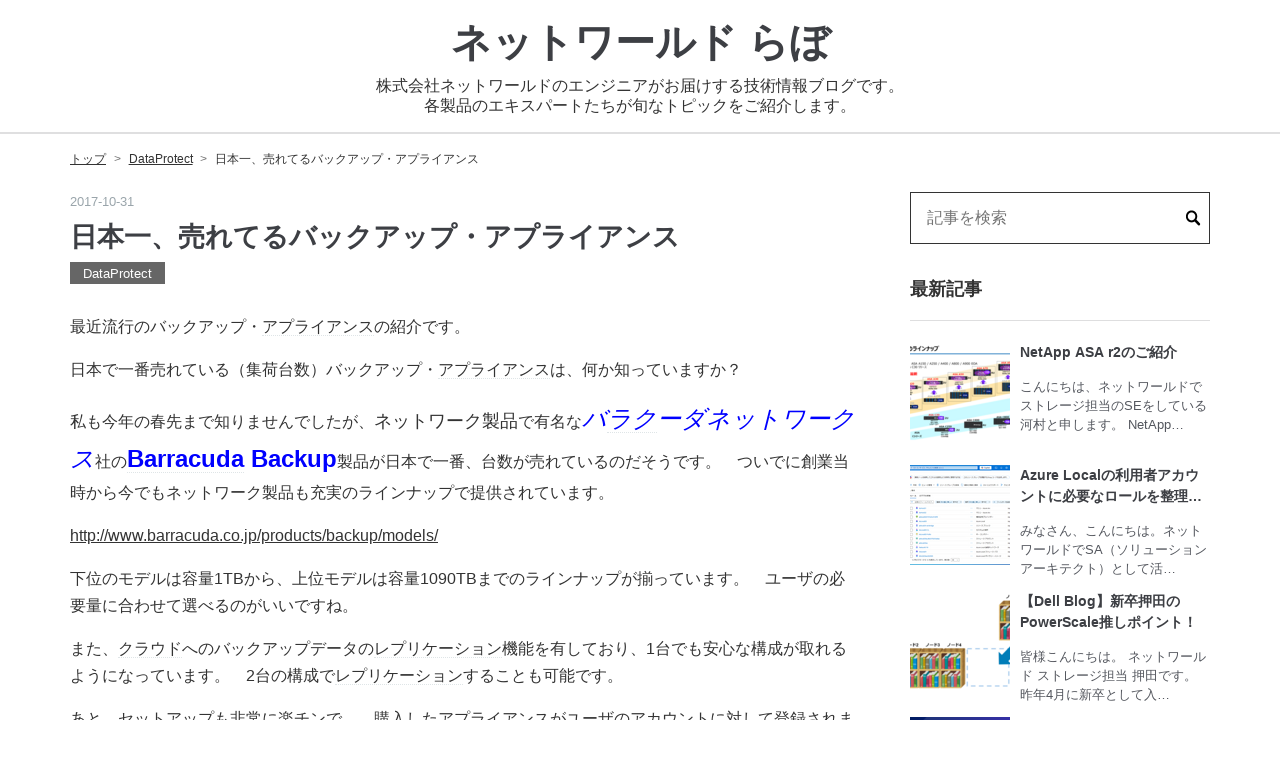

--- FILE ---
content_type: text/html; charset=utf-8
request_url: https://blogs.networld.co.jp/entry/post-1522
body_size: 15283
content:
<!DOCTYPE html><html lang="ja" data-admin-domain="//blog.hatena.ne.jp" data-admin-origin="https://blog.hatena.ne.jp" data-author="networld-blog" data-avail-langs="ja en" data-blog="networld-blog.hatenablog.com" data-blog-host="networld-blog.hatenablog.com" data-blog-is-public="1" data-blog-name="ネットワールド らぼ" data-blog-owner="networld-blog" data-blog-show-ads="" data-blog-show-sleeping-ads="" data-blog-uri="https://blogs.networld.co.jp/" data-blog-uuid="26006613546861600" data-blogs-uri-base="https://blogs.networld.co.jp" data-brand="hr_plan" data-data-layer="{&quot;hatenablog&quot;:{&quot;admin&quot;:{},&quot;analytics&quot;:{&quot;brand_property_id&quot;:&quot;UA-69076420-1&quot;,&quot;measurement_id&quot;:&quot;G-8QL40P36ZP&quot;,&quot;non_sampling_property_id&quot;:&quot;&quot;,&quot;property_id&quot;:&quot;UA-47898493-2&quot;,&quot;separated_property_id&quot;:&quot;UA-29716941-23&quot;},&quot;blog&quot;:{&quot;blog_id&quot;:&quot;26006613546861600&quot;,&quot;content_seems_japanese&quot;:&quot;true&quot;,&quot;disable_ads&quot;:&quot;brand&quot;,&quot;enable_ads&quot;:&quot;false&quot;,&quot;enable_keyword_link&quot;:&quot;false&quot;,&quot;entry_show_footer_related_entries&quot;:&quot;false&quot;,&quot;force_pc_view&quot;:&quot;true&quot;,&quot;is_public&quot;:&quot;true&quot;,&quot;is_responsive_view&quot;:&quot;true&quot;,&quot;is_sleeping&quot;:&quot;false&quot;,&quot;lang&quot;:&quot;ja&quot;,&quot;name&quot;:&quot;\u30cd\u30c3\u30c8\u30ef\u30fc\u30eb\u30c9 \u3089\u307c&quot;,&quot;owner_name&quot;:&quot;networld-blog&quot;,&quot;uri&quot;:&quot;https://blogs.networld.co.jp/&quot;},&quot;brand&quot;:&quot;hr_plan&quot;,&quot;page_id&quot;:&quot;entry&quot;,&quot;permalink_entry&quot;:{&quot;author_name&quot;:&quot;networld-blog&quot;,&quot;categories&quot;:&quot;DataProtect&quot;,&quot;character_count&quot;:1471,&quot;date&quot;:&quot;2017-10-31&quot;,&quot;entry_id&quot;:&quot;26006613617272298&quot;,&quot;first_category&quot;:&quot;DataProtect&quot;,&quot;hour&quot;:&quot;20&quot;,&quot;title&quot;:&quot;\u65e5\u672c\u4e00\u3001\u58f2\u308c\u3066\u308b\u30d0\u30c3\u30af\u30a2\u30c3\u30d7\u30fb\u30a2\u30d7\u30e9\u30a4\u30a2\u30f3\u30b9&quot;,&quot;uri&quot;:&quot;https://blogs.networld.co.jp/entry/post-1522&quot;},&quot;pro&quot;:&quot;pro&quot;,&quot;router_type&quot;:&quot;blogs&quot;}}" data-device="pc" data-dont-recommend-pro="false" data-global-domain="https://hatena.blog" data-globalheader-color="b" data-globalheader-type="pc" data-has-touch-view="1" data-help-url="https://help.hatenablog.com" data-hide-header="1" data-no-suggest-touch-view="1" data-page="entry" data-parts-domain="https://hatenablog-parts.com" data-plus-available="1" data-pro="true" data-router-type="blogs" data-sentry-dsn="https://03a33e4781a24cf2885099fed222b56d@sentry.io/1195218" data-sentry-environment="production" data-sentry-sample-rate="0.1" data-static-domain="https://cdn.blog.st-hatena.com" data-version="ce040fcbad0d42a5e1cae88990dad0" data-initial-state="{}"><head prefix="og: http://ogp.me/ns# fb: http://ogp.me/ns/fb# article: http://ogp.me/ns/article#">

  
    
  

  
  <meta name="viewport" content="width=device-width, initial-scale=1.0">


  


  

  <meta name="robots" content="max-image-preview:large">


  <meta charset="utf-8">
  <meta http-equiv="X-UA-Compatible" content="IE=7; IE=9; IE=10; IE=11">
  <title>日本一、売れてるバックアップ・アプライアンス - ネットワールド らぼ</title>

  
  <link rel="canonical" href="https://blogs.networld.co.jp/entry/post-1522">



  

<meta itemprop="name" content="日本一、売れてるバックアップ・アプライアンス - ネットワールド らぼ">

  <meta itemprop="image" content="https://cdn.image.st-hatena.com/image/scale/2c25cdaee0075504f21a23b434037d14b0f9d076/backend=imagemagick;version=1;width=1300/https%3A%2F%2Fcdn-ak.f.st-hatena.com%2Fimages%2Ffotolife%2Fn%2Fnetworld-blog%2F20200820%2F20200820203117.png">


  <meta property="og:title" content="日本一、売れてるバックアップ・アプライアンス - ネットワールド らぼ">
<meta property="og:type" content="article">
  <meta property="og:url" content="https://blogs.networld.co.jp/entry/post-1522">

  <meta property="og:image" content="https://cdn.image.st-hatena.com/image/scale/2c25cdaee0075504f21a23b434037d14b0f9d076/backend=imagemagick;version=1;width=1300/https%3A%2F%2Fcdn-ak.f.st-hatena.com%2Fimages%2Ffotolife%2Fn%2Fnetworld-blog%2F20200820%2F20200820203117.png">

<meta property="og:image:alt" content="日本一、売れてるバックアップ・アプライアンス - ネットワールド らぼ">
    <meta property="og:description" content="最近流行のバックアップ・アプライアンスの紹介です。 日本で一番売れている（集荷台数）バックアップ・アプライアンスは、何か知っていますか？ 私も今年の春先まで知りませんでしたが、ネットワーク製品で有名なバラクーダネットワークス社のBarracuda Backup製品が日本で一番、台数が売れているのだそうです。 ついでに創業当時から今でもネットワーク製品も充実のラインナップで提供されています。 http://www.barracuda.co.jp/products/backup/models/ 下位のモデルは容量1TBから、上位モデルは容量1090TBまでのラインナップが揃っています。 ユーザの必…">
<meta property="og:site_name" content="ネットワールド らぼ">

  <meta property="article:published_time" content="2017-10-31T11:40:21Z">

    <meta property="article:tag" content="DataProtect">
      <meta name="twitter:card" content="summary_large_image">
    <meta name="twitter:image" content="https://cdn.image.st-hatena.com/image/scale/2c25cdaee0075504f21a23b434037d14b0f9d076/backend=imagemagick;version=1;width=1300/https%3A%2F%2Fcdn-ak.f.st-hatena.com%2Fimages%2Ffotolife%2Fn%2Fnetworld-blog%2F20200820%2F20200820203117.png">  <meta name="twitter:title" content="日本一、売れてるバックアップ・アプライアンス - ネットワールド らぼ">    <meta name="twitter:description" content="最近流行のバックアップ・アプライアンスの紹介です。 日本で一番売れている（集荷台数）バックアップ・アプライアンスは、何か知っていますか？ 私も今年の春先まで知りませんでしたが、ネットワーク製品で有名なバラクーダネットワークス社のBarracuda Backup製品が日本で一番、台数が売れているのだそうです。 ついでに創…">  <meta name="twitter:app:name:iphone" content="はてなブログアプリ">
  <meta name="twitter:app:id:iphone" content="583299321">
  <meta name="twitter:app:url:iphone" content="hatenablog:///open?uri=https%3A%2F%2Fblogs.networld.co.jp%2Fentry%2Fpost-1522">
  
    <meta name="description" content="最近流行のバックアップ・アプライアンスの紹介です。 日本で一番売れている（集荷台数）バックアップ・アプライアンスは、何か知っていますか？ 私も今年の春先まで知りませんでしたが、ネットワーク製品で有名なバラクーダネットワークス社のBarracuda Backup製品が日本で一番、台数が売れているのだそうです。 ついでに創業当時から今でもネットワーク製品も充実のラインナップで提供されています。 http://www.barracuda.co.jp/products/backup/models/ 下位のモデルは容量1TBから、上位モデルは容量1090TBまでのラインナップが揃っています。 ユーザの必…">
    <meta name="google-site-verification" content="g7BvYIP6N7kJQWOZOQjk4zeAk5EmXuM2EmdkZ9Nq0YU">


  
<script id="embed-gtm-data-layer-loader" data-data-layer-page-specific="{&quot;hatenablog&quot;:{&quot;blogs_permalink&quot;:{&quot;is_blog_sleeping&quot;:&quot;false&quot;,&quot;is_author_pro&quot;:&quot;true&quot;,&quot;entry_afc_issued&quot;:&quot;false&quot;,&quot;has_related_entries_with_elasticsearch&quot;:&quot;false&quot;,&quot;blog_afc_issued&quot;:&quot;false&quot;}}}">
(function() {
  function loadDataLayer(elem, attrName) {
    if (!elem) { return {}; }
    var json = elem.getAttribute(attrName);
    if (!json) { return {}; }
    return JSON.parse(json);
  }

  var globalVariables = loadDataLayer(
    document.documentElement,
    'data-data-layer'
  );
  var pageSpecificVariables = loadDataLayer(
    document.getElementById('embed-gtm-data-layer-loader'),
    'data-data-layer-page-specific'
  );

  var variables = [globalVariables, pageSpecificVariables];

  if (!window.dataLayer) {
    window.dataLayer = [];
  }

  for (var i = 0; i < variables.length; i++) {
    window.dataLayer.push(variables[i]);
  }
})();
</script>

<!-- Google Tag Manager -->
<script>(function(w,d,s,l,i){w[l]=w[l]||[];w[l].push({'gtm.start':
new Date().getTime(),event:'gtm.js'});var f=d.getElementsByTagName(s)[0],
j=d.createElement(s),dl=l!='dataLayer'?'&l='+l:'';j.async=true;j.src=
'https://www.googletagmanager.com/gtm.js?id='+i+dl;f.parentNode.insertBefore(j,f);
})(window,document,'script','dataLayer','GTM-P4CXTW');</script>
<!-- End Google Tag Manager -->











  <link rel="shortcut icon" href="https://blogs.networld.co.jp/icon/favicon">
<link rel="apple-touch-icon" href="https://blogs.networld.co.jp/icon/touch">
<link rel="icon" sizes="192x192" href="https://blogs.networld.co.jp/icon/link">

  

<link rel="alternate" type="application/atom+xml" title="Atom" href="https://blogs.networld.co.jp/feed">
<link rel="alternate" type="application/rss+xml" title="RSS2.0" href="https://blogs.networld.co.jp/rss">

  <link rel="alternate" type="application/json+oembed" href="https://hatena.blog/oembed?url=https%3A%2F%2Fblogs.networld.co.jp%2Fentry%2Fpost-1522&amp;format=json" title="oEmbed Profile of 日本一、売れてるバックアップ・アプライアンス">
<link rel="alternate" type="text/xml+oembed" href="https://hatena.blog/oembed?url=https%3A%2F%2Fblogs.networld.co.jp%2Fentry%2Fpost-1522&amp;format=xml" title="oEmbed Profile of 日本一、売れてるバックアップ・アプライアンス">
  
  <link rel="author" href="http://www.hatena.ne.jp/networld-blog/">

  

  
      <link rel="preload" href="https://cdn-ak.f.st-hatena.com/images/fotolife/n/networld-blog/20200820/20200820203117.png" as="image">


  
    
<link rel="stylesheet" type="text/css" href="https://cdn.blog.st-hatena.com/css/blog.css?version=ce040fcbad0d42a5e1cae88990dad0">

    
  <link rel="stylesheet" type="text/css" href="https://usercss.blog.st-hatena.com/blog_style/26006613546861600/e15419362f25480ccbf5f3f5d8fd06ece8efd311">
  
  

  

  
<script> </script>

  
<style>
  div#google_afc_user,
  div.google-afc-user-container,
  div.google_afc_image,
  div.google_afc_blocklink {
      display: block !important;
  }
</style>


  

  
    <script type="application/ld+json">{"@context":"http://schema.org","@type":"Article","dateModified":"2020-08-20T20:31:28+09:00","datePublished":"2017-10-31T20:40:21+09:00","description":"最近流行のバックアップ・アプライアンスの紹介です。 日本で一番売れている（集荷台数）バックアップ・アプライアンスは、何か知っていますか？ 私も今年の春先まで知りませんでしたが、ネットワーク製品で有名なバラクーダネットワークス社のBarracuda Backup製品が日本で一番、台数が売れているのだそうです。 ついでに創業当時から今でもネットワーク製品も充実のラインナップで提供されています。 http://www.barracuda.co.jp/products/backup/models/ 下位のモデルは容量1TBから、上位モデルは容量1090TBまでのラインナップが揃っています。 ユーザの必…","headline":"日本一、売れてるバックアップ・アプライアンス","image":["https://cdn-ak.f.st-hatena.com/images/fotolife/n/networld-blog/20200820/20200820203117.png"],"mainEntityOfPage":{"@id":"https://blogs.networld.co.jp/entry/post-1522","@type":"WebPage"}}</script>

  

  <meta name="viewport" content="initial-scale=1, viewport-fit=cover">
</head>

  <body class="page-entry enable-top-editarea enable-bottom-editarea category-DataProtect globalheader-off globalheader-ng-enabled">
    

<div id="globalheader-container" data-brand="hatenablog" style="display: none">
  <iframe id="globalheader" height="37" frameborder="0" allowtransparency="true"></iframe>
</div>


  
  
  

  <div id="container">
    <div id="container-inner">
      

      
  <div id="top-editarea">
    <header class="blog-header">
  <!--<a id="hbm-head-owner-logo"　 href="#" target="_blank">
  <p class="company-heading">company logo</p></a>-->
  <div class="blog-title">
     <h1 class="blog-title-heading">
       <!-- メディアトップへのリンク --><a id="hbm-head-media-logo" href="/"><!-- メディアロゴ -->ネットワールド らぼ</a>
     </h1>
     <p class="blog-description">株式会社ネットワールドのエンジニアがお届けする技術情報ブログです。<br>
各製品のエキスパートたちが旬なトピックをご紹介します。</p>
  </div>
</header>
<nav class="navbar">
  <div class="navbar-inner">
  <!-- 検索ボックス -->
    <div class="head-search">
      <div class="hatena-module-search-box">
        <div id="original-search-box" class="hatena-module-body">
            <form class="search-form" role="search" action="/search" method="get">
            <input type="text" name="q" class="search-module-input" value="" placeholder="記事を検索" required="">
            <input type="submit" value="検索" class="search-module-button">
          </form>
        </div>
      </div>
    </div>
<!--    
　　<ul class="navbar-list">
      <li><a class="hbm-head-menu-top" href="#">トップ</a></li>
      <li><a class="hbm-head-menu-category" href="/archive/category/#">カテゴリー</a></li>
      <li><a class="hbm-head-menu-category" href="/archive/category/#">カテゴリー</a></li>
      <li><a class="hbm-head-menu-category" href="/archive/category/#">カテゴリー</a></li>
      <li><a class="hbm-head-menu-category" href="/archive/category/#">カテゴリー</a></li>
      <li><a class="hbm-head-menu-owner head-operating-company" href="#" target="_blank">運営会社<img src="https://cdn.blog.st-hatena.com/css/theme/hbm-text-visual-common/images/outerlink.gif" class="icon"></a></li>
    </ul>
-->
  </div>
  <div class="navbar-toggle-nav">
    <a id="hbm-head-icon-menu" class="navbar-toggle-btn">
      <svg class="navbar-toggle-btn-open navbar-toggle-btn-icon" viewBox="0 0 44 44">
        <line fill="none" stroke="#000000" stroke-miterlimit="10" x1="7" y1="13.5" x2="37" y2="13.5"></line>
        <line fill="none" stroke="#000000" stroke-miterlimit="10" x1="7" y1="22.5" x2="37" y2="22.5"></line>
        <line fill="none" stroke="#000000" stroke-miterlimit="10" x1="7" y1="31.5" x2="37" y2="31.5"></line>
      </svg>
      <svg class="navbar-toggle-btn-close navbar-toggle-btn-icon" viewBox="0 0 44 44">
        <line fill="none" stroke="#000000" stroke-miterlimit="10" x1="11.394" y1="33.106" x2="32.606" y2="11.894"></line>
        <line fill="none" stroke="#000000" stroke-miterlimit="10" x1="11.394" y1="11.894" x2="32.606" y2="33.106"></line>
      </svg>
    </a>
  </div>
</nav>
<script src="//ajax.googleapis.com/ajax/libs/jquery/2.0.3/jquery.min.js"></script>
<script>
(function($){

  var headerH = $('.blog-header').outerHeight(false);
  var blogDescriptionHeight = $('.blog-description').offset().top;
 	$('body').css('padding-top', headerH+'px');
  $('.navbar').css('top', headerH+'px');
  $('.navbar-toggle-btn').css('top', (headerH / 2) +'px');

  $('.navbar-toggle-btn').click(function() {
    resizeHeader();
    $(this).toggleClass('is-open');
    $('.navbar').toggleClass('is-open');
    if($(this).hasClass('is-open')) {
      $('.navbar-inner').slideDown(500, 'swing');
		  $('.blog-header').addClass('is-open');
    } else {
      $('.navbar-inner').slideUp(500,'swing');
			setTimeout(function() {
		    $('.blog-header').removeClass('is-open');
			}, 500);
    }
  });


  $(function() {
    $('a[href^=#]').click(function(){
      var href= decodeURI($(this).attr("href"));
			console.log(href);
      var target = $(href == "#" || href == "" ? 'html' : href);
      
			var headerH = ($('.blog-header').hasClass('not-fixed')) ? 0 : $('.blog-header').outerHeight(false);
			var position = target.offset().top - headerH;
      
			
			$("html, body").animate({scrollTop:position}, 0, "swing");
      return false;
    });
  });
  $(window).resize(function(){
    resizeHeader();
    headerH = $('.blog-header').outerHeight(false);
    blogDescriptionHeight = $('.blog-description').outerHeight(false);
  });
  $(window).scroll(function(){
    if ($(window).scrollTop() > blogDescriptionHeight) {
      $('.blog-description').hide();
      if(!$('body').hasClass('scrolled')) {
        $('body').addClass('scrolled');
      }
    }
    else {
      $('.blog-description').show();
      $('body').removeClass('scrolled');
    }
    resizeHeader();
  });

  function resizeHeader() {
      var headerH = $('.blog-header').outerHeight(false);
			$('body').css('padding-top', headerH+'px');
			$('.navbar').css('top', headerH+'px');
      $('.navbar-toggle-btn').css('top', (headerH / 2) +'px');
	}
})(jQuery);
</script>
  </div>


      
          <div id="top-box">
    <div class="breadcrumb" data-test-id="breadcrumb">
      <div class="breadcrumb-inner">
        <a class="breadcrumb-link" href="https://blogs.networld.co.jp/"><span>トップ</span></a>          <span class="breadcrumb-gt">&gt;</span>          <span class="breadcrumb-child">            <a class="breadcrumb-child-link" href="https://blogs.networld.co.jp/archive/category/DataProtect"><span>DataProtect</span></a>          </span>            <span class="breadcrumb-gt">&gt;</span>          <span class="breadcrumb-child">            <span>日本一、売れてるバックアップ・アプライアンス</span>          </span>      </div>
    </div>
  </div>
  <script type="application/ld+json" class="test-breadcrumb-json-ld">
    {"@context":"http://schema.org","itemListElement":[{"item":{"name":"トップ","@id":"https://blogs.networld.co.jp/"},"@type":"ListItem","position":1},{"item":{"name":"DataProtect","@id":"https://blogs.networld.co.jp/archive/category/DataProtect"},"@type":"ListItem","position":2}],"@type":"BreadcrumbList"}
  </script>
      
      




<div id="content" class="hfeed">
  <div id="content-inner">
    <div id="wrapper">
      <div id="main">
        <div id="main-inner">
          

          



          
  
  <!-- google_ad_section_start -->
  <!-- rakuten_ad_target_begin -->
  
  
  

  

  
    
      
        <article class="entry hentry test-hentry js-entry-article date-first autopagerize_page_element chars-1600 words-100 mode-html entry-odd" id="entry-26006613617272298" data-keyword-campaign="" data-uuid="26006613617272298" data-publication-type="entry">
  <div class="entry-inner">
    <header class="entry-header">
  
    <div class="date entry-date first">
    <a href="https://blogs.networld.co.jp/archive/2017/10/31" rel="nofollow">
      <time datetime="2017-10-31T11:40:21Z" title="2017-10-31T11:40:21Z">
        <span class="date-year">2017</span><span class="hyphen">-</span><span class="date-month">10</span><span class="hyphen">-</span><span class="date-day">31</span>
      </time>
    </a>
      </div>
  <h1 class="entry-title">
  <a href="https://blogs.networld.co.jp/entry/post-1522" class="entry-title-link bookmark">日本一、売れてるバックアップ・アプライアンス</a>
</h1>

  
  

  <div class="entry-categories categories">
    
    <a href="https://blogs.networld.co.jp/archive/category/DataProtect" class="entry-category-link category-DataProtect">DataProtect</a>
    
  </div>


  

  

</header>

    


    <div class="entry-content hatenablog-entry">
  
    <p>最近流行のバックアップ・<a class="keyword" href="http://d.hatena.ne.jp/keyword/%A5%A2%A5%D7%A5%E9%A5%A4%A5%A2%A5%F3%A5%B9">アプライアンス</a>の紹介です。</p>
<p>日本で一番売れている（集荷台数）バックアップ・<a class="keyword" href="http://d.hatena.ne.jp/keyword/%A5%A2%A5%D7%A5%E9%A5%A4%A5%A2%A5%F3%A5%B9">アプライアンス</a>は、何か知っていますか？</p>
<p>私も今年の春先まで知りませんでしたが、<span style="font-size: large;">ネットワーク製品</span>で有名な<span style="font-size: x-large;"><em><span style="color: #0000ff;">バ<a class="keyword" href="http://d.hatena.ne.jp/keyword/%A5%E9%A5%AF">ラク</a>ーダネットワークス</span></em></span>社の<span style="font-size: x-large; color: #0000ff;"><strong><a class="keyword" href="http://d.hatena.ne.jp/keyword/Barracuda">Barracuda</a> Backup</strong></span>製品が日本で一番、台数が売れているのだそうです。　ついでに創業当時から今でもネットワーク製品も充実のラインナップで提供されています。</p>
<p><a href="http://www.barracuda.co.jp/products/backup/models/" title="http://www.barracuda.co.jp/products/backup/models/" target="_self">http://www.barracuda.co.jp/products/backup/models/</a></p>
<p></p>
<p>下位のモデルは容量1TBから、上位モデルは容量1090TBまでのラインナップが揃っています。　ユーザの必要量に合わせて選べるのがいいですね。</p>
<p>また、<a class="keyword" href="http://d.hatena.ne.jp/keyword/%A5%AF%A5%E9%A5%A6%A5%C9">クラウド</a>へのバックアップデータの<a class="keyword" href="http://d.hatena.ne.jp/keyword/%A5%EC%A5%D7%A5%EA%A5%B1%A1%BC%A5%B7%A5%E7%A5%F3">レプリケーション</a>機能を有しており、1台でも安心な構成が取れるようになっています。　2台の構成で<a class="keyword" href="http://d.hatena.ne.jp/keyword/%A5%EC%A5%D7%A5%EA%A5%B1%A1%BC%A5%B7%A5%E7%A5%F3">レプリケーション</a>することも可能です。</p>
<p>あと、セットアップも非常に楽チンで。　購入した<a class="keyword" href="http://d.hatena.ne.jp/keyword/%A5%A2%A5%D7%A5%E9%A5%A4%A5%A2%A5%F3%A5%B9">アプライアンス</a>がユーザのアカウントに対して登録されます。この時、バ<a class="keyword" href="http://d.hatena.ne.jp/keyword/%A5%E9%A5%AF">ラク</a>ーダ社のサポートと繋がる仕組みが整っていて、且つそのアクセス先がバ<a class="keyword" href="http://d.hatena.ne.jp/keyword/%A5%E9%A5%AF">ラク</a>ーダ社の管理する<a class="keyword" href="http://d.hatena.ne.jp/keyword/%A5%AF%A5%E9%A5%A6%A5%C9">クラウド</a>となり、一連の操作も<a class="keyword" href="http://d.hatena.ne.jp/keyword/%A5%A2%A5%D7%A5%E9%A5%A4%A5%A2%A5%F3%A5%B9">アプライアンス</a>の本体ではなく、その<a class="keyword" href="http://d.hatena.ne.jp/keyword/%A5%AF%A5%E9%A5%A6%A5%C9">クラウド</a>を介して操作することになります。　流行のWebコンソールそのものが<a class="keyword" href="http://d.hatena.ne.jp/keyword/%A5%AF%A5%E9%A5%A6%A5%C9">クラウド</a>環境でバックアップ製品の操作を行う事になります。</p>
<p><img class="asset  asset-image at-xid-photo-55323027" style="width: 500px; display: block;" title="Barracudabackup01" src="https://cdn-ak.f.st-hatena.com/images/fotolife/n/networld-blog/20200820/20200820203117.png" alt="Barracudabackup01">使いやすそうな気がしませんか？　　他のバ<a class="keyword" href="http://d.hatena.ne.jp/keyword/%A5%E9%A5%AF">ラク</a>ーダ製品も左ペインから確認ができるようになっています。</p>
<p><a class="keyword" href="http://d.hatena.ne.jp/keyword/%A5%A2%A5%D7%A5%E9%A5%A4%A5%A2%A5%F3%A5%B9">アプライアンス</a>本体への接続は以下の画面。　Cloud画面とほぼ構成は同じですが、表示は<a class="keyword" href="http://d.hatena.ne.jp/keyword/Barracuda">Barracuda</a> Backupとなっていてタブ数も少ないです。<img class="asset  asset-image at-xid-photo-55323035" style="width: 500px; display: block;" title="Barracudabackup02" src="https://cdn-ak.f.st-hatena.com/images/fotolife/n/networld-blog/20200820/20200820203121.png" alt="Barracudabackup02"></p>
<p>以上は、製品の操作画面でした。</p>
<p>因みに初期設定は、以下の<a class="keyword" href="http://d.hatena.ne.jp/keyword/BIOS">BIOS</a>設定に似た画面です。これは本体にディスプレイを繋げて表示したものです。　IP情報入力するだけの簡単な設計になっています。<img class="asset  asset-image at-xid-photo-55323036" style="width: 500px; display: block;" title="Barracudabackup03" src="https://cdn-ak.f.st-hatena.com/images/fotolife/n/networld-blog/20200820/20200820203125.png" alt="Barracudabackup03">他の<a class="keyword" href="http://d.hatena.ne.jp/keyword/%A5%A2%A5%D7%A5%E9%A5%A4%A5%A2%A5%F3%A5%B9">アプライアンス</a>などからは想像できない、簡易設計です。まさにユーザ・フレンドリー。</p>
<p>メーカの日本語ドキュメントも充実しています。以下をご覧あれ。</p>
<p><a href="https://barracuda.atlassian.net/wiki/display/BB/Barracuda+Backup" title="https://barracuda.atlassian.net/wiki/display/BB/Barracuda+Backup" target="_self">https://barracuda.atlassian.net/wiki/display/BB/Barracuda+Backup</a></p>
<p></p>
<p>バックアップに関しては、やれることが限られた製品です。簡易にバックアップして、別サイトにデータ転送しておく、ベースラインのしっかりした作りになっています。　楽してバックアップしたい人は是非、ご検討ください。</p>
<p></p>
<p></p>
<p><span style="font-size: x-large;">話しは変わって。</span></p>
<p>世界中でニュースになった<a class="keyword" href="http://d.hatena.ne.jp/keyword/%A5%E9%A5%F3%A5%B5%A5%E0%A5%A6%A5%A7%A5%A2">ランサムウェア</a>：<span style="font-size: xx-large; font-family: 'MS Gothic', OsakaMono;"><span style="background-color: #ff9900;"><strong>WannaCry</strong></span><span style="font-size: medium;">に続き、10月から新たな<a class="keyword" href="http://d.hatena.ne.jp/keyword/%A5%E9%A5%F3%A5%B5%A5%E0%A5%A6%A5%A7%A5%A2">ランサムウェア</a>：<span style="font-size: xx-large; font-family: 'MS PGothic', 'Hiragino Kaku Gothic Pro W3'; background-color: #ff00ff;"><strong>Bad Rabbit</strong></span>のニュースが伝わってきました。</span></span></p>
<p><span style="font-family: 'MS Gothic', OsakaMono;">正規の<a class="keyword" href="http://d.hatena.ne.jp/keyword/%A5%A4%A5%F3%A5%B9%A5%C8%A1%BC%A5%E9">インストーラ</a>を偽装して、Webサイトに埋め込まれている事があるようです。怪しいサイトには近づかないようにしないといけません。</span></p>
<p><span style="font-family: 'MS Gothic', OsakaMono;">セキュリティサイトでは、注意喚起があると共に、小まめなバックアップを言われています。セキュリティ対策は万全でも、すり抜けやメール添付、悪意のある誘導があるかもしれません。それを上回って防ぐ意味（転ばぬ先の杖）でもバックアップを推奨します。</span></p>
<p><span style="font-size: large;">是非、弊社の<a class="keyword" href="http://d.hatena.ne.jp/keyword/%A5%E9%A5%F3%A5%B5%A5%E0%A5%A6%A5%A7%A5%A2">ランサムウェア</a>対策をご覧ください。</span></p>
<p><a class="keyword" href="http://d.hatena.ne.jp/keyword/%A5%E9%A5%F3%A5%B5%A5%E0%A5%A6%A5%A7%A5%A2">ランサムウェア</a>対策：<a href="http://www.networld.co.jp/solution/ransomware/" title="http://www.networld.co.jp/solution/ransomware/" target="_self">http://www.networld.co.jp/solution/ransomware/</a></p>
<p></p>
<p><span style="font-family: 'MS Gothic', OsakaMono; font-size: medium;">それでは今回はここまで、お付き合いいただきありがとうございました。</span></p>
<p><span style="font-family: 'MS Gothic', OsakaMono; font-size: medium;">Edit by　：バックアップ製品担当 松村・安田</span></p>
    
    




    

  
</div>

    
  <footer class="entry-footer">
    
    <div class="entry-tags-wrapper">
  <div class="entry-tags">  </div>
</div>

    <p class="entry-footer-section track-inview-by-gtm" data-gtm-track-json="{&quot;area&quot;: &quot;finish_reading&quot;}">
  <span class="author vcard"><span class="fn" data-load-nickname="1" data-user-name="networld-blog">networld-blog</span></span>
  <span class="entry-footer-time"><a href="https://blogs.networld.co.jp/entry/post-1522"><time data-relative="" datetime="2017-10-31T11:40:21Z" title="2017-10-31T11:40:21Z" class="updated">2017-10-31 20:40</time></a></span>
  
  
  
</p>

    
  <div class="hatena-star-container" data-hatena-star-container="" data-hatena-star-url="https://blogs.networld.co.jp/entry/post-1522" data-hatena-star-title="日本一、売れてるバックアップ・アプライアンス" data-hatena-star-variant="profile-icon" data-hatena-star-profile-url-template="https://blog.hatena.ne.jp/{username}/"></div>


    
<div class="social-buttons">
  
  
    <div class="social-button-item">
      <a href="https://b.hatena.ne.jp/entry/s/blogs.networld.co.jp/entry/post-1522" class="hatena-bookmark-button" data-hatena-bookmark-url="https://blogs.networld.co.jp/entry/post-1522" data-hatena-bookmark-layout="vertical-balloon" data-hatena-bookmark-lang="ja" title="この記事をはてなブックマークに追加"><img src="https://b.st-hatena.com/images/entry-button/button-only.gif" alt="この記事をはてなブックマークに追加" width="20" height="20" style="border: none;"></a>
    </div>
  
  
    <div class="social-button-item">
      <div class="fb-share-button" data-layout="box_count" data-href="https://blogs.networld.co.jp/entry/post-1522"></div>
    </div>
  
  
    
    
    <div class="social-button-item">
      <a class="entry-share-button entry-share-button-twitter test-share-button-twitter" href="https://x.com/intent/tweet?text=%E6%97%A5%E6%9C%AC%E4%B8%80%E3%80%81%E5%A3%B2%E3%82%8C%E3%81%A6%E3%82%8B%E3%83%90%E3%83%83%E3%82%AF%E3%82%A2%E3%83%83%E3%83%97%E3%83%BB%E3%82%A2%E3%83%97%E3%83%A9%E3%82%A4%E3%82%A2%E3%83%B3%E3%82%B9+-+%E3%83%8D%E3%83%83%E3%83%88%E3%83%AF%E3%83%BC%E3%83%AB%E3%83%89+%E3%82%89%E3%81%BC&amp;url=https%3A%2F%2Fblogs.networld.co.jp%2Fentry%2Fpost-1522" title="X（Twitter）で投稿する"></a>
    </div>
  
  
  
  
  
  
</div>

    

    <div class="customized-footer">
      

        

          <div class="entry-footer-modules" id="entry-footer-secondary-modules">      
<div class="hatena-module hatena-module-related-entries">
  
  <div class="hatena-module-title">
    関連記事
  </div>
  <div class="hatena-module-body">
    <ul class="related-entries hatena-urllist urllist-with-thumbnails">
  
  
    
    <li class="urllist-item related-entries-item">
      <div class="urllist-item-inner related-entries-item-inner">
        
          
                      <a class="urllist-image-link related-entries-image-link" href="https://blogs.networld.co.jp/entry/2024/11/27/090000">
  <img alt="【Dell Blog】Avamar Virtual EditionでIPアドレス変更してみた！" src="https://cdn.image.st-hatena.com/image/square/c51f7b2c05ccbca999ccb878859f84db76fe499b/backend=imagemagick;height=200;version=1;width=300/https%3A%2F%2Fcdn-ak.f.st-hatena.com%2Fimages%2Ffotolife%2Fn%2Fnetworld-blog%2F20241127%2F20241127090012.png" class="urllist-image related-entries-image" title="【Dell Blog】Avamar Virtual EditionでIPアドレス変更してみた！" width="300" height="200" loading="lazy">
</a>

          <a href="https://blogs.networld.co.jp/entry/2024/11/27/090000" class="urllist-title-link related-entries-title-link  urllist-title related-entries-title">【Dell Blog】Avamar Virtual EditionでIPアドレス変更してみた！</a>




          
          

                </div>
    </li>
  
    
    <li class="urllist-item related-entries-item">
      <div class="urllist-item-inner related-entries-item-inner">
        
          
                      <a class="urllist-image-link related-entries-image-link" href="https://blogs.networld.co.jp/entry/2024/11/13/144607">
  <img alt="【Dell Blog】PowerProtectDDでシンプルクラウド連携！CloudTierでWasabiと連携させてみた！" src="https://cdn.image.st-hatena.com/image/square/9a9f7f4155686cc13201dca6f11deda69f5564ce/backend=imagemagick;height=200;version=1;width=300/https%3A%2F%2Fcdn-ak.f.st-hatena.com%2Fimages%2Ffotolife%2Fn%2Fnetworld-blog%2F20241113%2F20241113144720.png" class="urllist-image related-entries-image" title="【Dell Blog】PowerProtectDDでシンプルクラウド連携！CloudTierでWasabiと連携させてみた！" width="300" height="200" loading="lazy">
</a>

          <a href="https://blogs.networld.co.jp/entry/2024/11/13/144607" class="urllist-title-link related-entries-title-link  urllist-title related-entries-title">【Dell Blog】PowerProtectDDでシンプルクラウド連携！CloudTierでWasabiと連携させてみた！</a>




          
          

                </div>
    </li>
  
    
    <li class="urllist-item related-entries-item">
      <div class="urllist-item-inner related-entries-item-inner">
        
          
                      <a class="urllist-image-link related-entries-image-link" href="https://blogs.networld.co.jp/entry/avamar-virtual--4a7c">
  <img alt="【Dell Blog】Avamar Virtual NDMP Accelerator のレシピ" src="https://cdn.image.st-hatena.com/image/square/074c3f2ad18b237868cd237f0b4139b230fb4fc3/backend=imagemagick;height=200;version=1;width=300/https%3A%2F%2Fcdn-ak.f.st-hatena.com%2Fimages%2Ffotolife%2Fn%2Fnetworld-blog-post%2F20201005%2F20201005114909.jpg" class="urllist-image related-entries-image" title="【Dell Blog】Avamar Virtual NDMP Accelerator のレシピ" width="300" height="200" loading="lazy">
</a>

          <a href="https://blogs.networld.co.jp/entry/avamar-virtual--4a7c" class="urllist-title-link related-entries-title-link  urllist-title related-entries-title">【Dell Blog】Avamar Virtual NDMP Accelerator のレシピ</a>




          
          

                </div>
    </li>
  
</ul>

  </div>
</div>
      
<div class="hatena-module hatena-module-html">
  <div class="hatena-module-body">
    <div class="media-contact">
  <p class="contact-title">お問い合わせはこちら</p>
  <p>紹介した製品・サービスについて、ご検討の方はまずはお気軽にご相談ください。<br></p>
  <a id="hbm-contact-owner-button" href="https://www.networld.co.jp/contact/" class="btn-read-more">お問い合わせ</a>
</div>
  </div>
</div>
  </div>
        
  <div class="entry-footer-html"><div class="foot-share">
  <ul>
    <!--Twitter-->
    <li><a id="hbm-foot-sns-twitter" href="https://twitter.com/share?url=https%3A%2F%2Fblogs.networld.co.jp%2Fentry%2Fpost-1522" class="twitter" target="_blank"><img src="https://cdn.blog.st-hatena.com/css/theme/hbm-text-visual-common/images/share-twitter.png" alt="Twitter"></a></li>

    <!--Facebook-->
    <li><a id="hbm-foot-sns-facebook" href="http://www.facebook.com/share.php?u=https%3A%2F%2Fblogs.networld.co.jp%2Fentry%2Fpost-1522" class="facebook" target="_blank"><img src="https://cdn.blog.st-hatena.com/css/theme/hbm-text-visual-common/images/share-facebook.png" alt="Facebook"></a></li>

    <!--はてなブックマーク-->
    <li><a id="hbm-foot-sns-hatebu" href="http://b.hatena.ne.jp/add?mode=confirm&amp;url=https%3A%2F%2Fblogs.networld.co.jp%2Fentry%2Fpost-1522&amp;title=日本一、売れてるバックアップ・アプライアンス" class="hatena" target="_blank"><img src="https://cdn.blog.st-hatena.com/css/theme/hbm-text-visual-common/images/share-hatena.png" alt="はてなブックマーク"></a></li>

    <!--LINE-->
    <li><a id="hbm-foot-sns-line" href="https://timeline.line.me/social-plugin/share?url=https%3A%2F%2Fblogs.networld.co.jp%2Fentry%2Fpost-1522" class="line" target="_blank"><img src="https://cdn.blog.st-hatena.com/css/theme/hbm-text-visual-common/images/share-line.png" alt="LINE"></a></li>

    <!--Pinterest-->
    <li><a id="hbm-foot-sns-pinterest" href="http://www.pinterest.com/pin/create/button/?url=https%3A%2F%2Fblogs.networld.co.jp%2Fentry%2Fpost-1522&amp;description=日本一、売れてるバックアップ・アプライアンス" class="pinterest" target="_blank"><img src="https://cdn.blog.st-hatena.com/css/theme/hbm-text-visual-common/images/share-pinterest.png" alt="Pinterest"></a></li>
  </ul>
</div></div>


      
    </div>
    

  </footer>

  </div>
</article>

      
      
    
  

  
  <!-- rakuten_ad_target_end -->
  <!-- google_ad_section_end -->
  
  
  
  <div class="pager pager-permalink permalink">
    
      
      <span class="pager-prev">
        <a href="https://blogs.networld.co.jp/entry/x-ray-21-8cdb" rel="prev">
          <span class="pager-arrow">« </span>
          インフラストラクチャのベンチマークをよ…
        </a>
      </span>
    
    
      
      <span class="pager-next">
        <a href="https://blogs.networld.co.jp/entry/post-c1a0" rel="next">
          あらゆるところから初められるオールフラ…
          <span class="pager-arrow"> »</span>
        </a>
      </span>
    
  </div>


  



        </div>
      </div>

      <aside id="box1">
  <div id="box1-inner">
  </div>
</aside>

    </div><!-- #wrapper -->

    
<aside id="box2">
  
  <div id="box2-inner">
    
      <div class="hatena-module hatena-module-search-box">
  <div class="hatena-module-title">
    検索
  </div>
  <div class="hatena-module-body">
    <form class="search-form" role="search" action="https://blogs.networld.co.jp/search" method="get">
  <input type="text" name="q" class="search-module-input" value="" placeholder="記事を検索" required="">
  <input type="submit" value="検索" class="search-module-button">
</form>

  </div>
</div>

    
      <div class="hatena-module hatena-module-recent-entries ">
  <div class="hatena-module-title">
    <a href="https://blogs.networld.co.jp/archive">
      最新記事
    </a>
  </div>
  <div class="hatena-module-body">
    <ul class="recent-entries hatena-urllist urllist-with-thumbnails">
  
  
    
    <li class="urllist-item recent-entries-item">
      <div class="urllist-item-inner recent-entries-item-inner">
        
          
                      <a class="urllist-image-link recent-entries-image-link" href="https://blogs.networld.co.jp/entry/2026/01/19/102643">
  <img alt="NetApp ASA r2のご紹介" src="https://cdn.image.st-hatena.com/image/square/301646140ad756e4f8d6e767049e6e167aedef57/backend=imagemagick;height=100;version=1;width=100/https%3A%2F%2Fcdn-ak.f.st-hatena.com%2Fimages%2Ffotolife%2Fn%2Fnetworld-blog%2F20260119%2F20260119102658.png" class="urllist-image recent-entries-image" title="NetApp ASA r2のご紹介" width="100" height="100" loading="lazy">
</a>

          <a href="https://blogs.networld.co.jp/entry/2026/01/19/102643" class="urllist-title-link recent-entries-title-link  urllist-title recent-entries-title">NetApp ASA r2のご紹介</a>




          
          

                      <div class="urllist-entry-body recent-entries-entry-body">こんにちは、ネットワールドでストレージ担当のSEをしている河村と申します。 NetApp…</div>
      </div>
    </li>
  
    
    <li class="urllist-item recent-entries-item">
      <div class="urllist-item-inner recent-entries-item-inner">
        
          
                      <a class="urllist-image-link recent-entries-image-link" href="https://blogs.networld.co.jp/entry/2026/01/15/161613">
  <img alt="Azure Localの利用者アカウントに必要なロールを整理する" src="https://cdn.image.st-hatena.com/image/square/6921235e73785197222f2c39757c941ba9991c62/backend=imagemagick;height=100;version=1;width=100/https%3A%2F%2Fcdn-ak.f.st-hatena.com%2Fimages%2Ffotolife%2Fn%2Fnetworld-blog%2F20260115%2F20260115161614.png" class="urllist-image recent-entries-image" title="Azure Localの利用者アカウントに必要なロールを整理する" width="100" height="100" loading="lazy">
</a>

          <a href="https://blogs.networld.co.jp/entry/2026/01/15/161613" class="urllist-title-link recent-entries-title-link  urllist-title recent-entries-title">Azure Localの利用者アカウントに必要なロールを整理する</a>




          
          

                      <div class="urllist-entry-body recent-entries-entry-body">みなさん、こんにちは。ネットワールドでSA（ソリューションアーキテクト）として活…</div>
      </div>
    </li>
  
    
    <li class="urllist-item recent-entries-item">
      <div class="urllist-item-inner recent-entries-item-inner">
        
          
                      <a class="urllist-image-link recent-entries-image-link" href="https://blogs.networld.co.jp/entry/2026/01/14/091500">
  <img alt="【Dell Blog】新卒押田のPowerScale推しポイント！" src="https://cdn.image.st-hatena.com/image/square/61b2017aba0d755e3a5554d1003f1aba869d4497/backend=imagemagick;height=100;version=1;width=100/https%3A%2F%2Fcdn-ak.f.st-hatena.com%2Fimages%2Ffotolife%2Fn%2Fnetworld-blog%2F20260114%2F20260114090315.png" class="urllist-image recent-entries-image" title="【Dell Blog】新卒押田のPowerScale推しポイント！" width="100" height="100" loading="lazy">
</a>

          <a href="https://blogs.networld.co.jp/entry/2026/01/14/091500" class="urllist-title-link recent-entries-title-link  urllist-title recent-entries-title">【Dell Blog】新卒押田のPowerScale推しポイント！</a>




          
          

                      <div class="urllist-entry-body recent-entries-entry-body">皆様こんにちは。 ネットワールド ストレージ担当 押田です。 昨年4月に新卒として入…</div>
      </div>
    </li>
  
    
    <li class="urllist-item recent-entries-item">
      <div class="urllist-item-inner recent-entries-item-inner">
        
          
                      <a class="urllist-image-link recent-entries-image-link" href="https://blogs.networld.co.jp/entry/2026/01/13/105134">
  <img alt="Omnissa Horizon on Nutanix AHV 正式リリース編" src="https://cdn.image.st-hatena.com/image/square/1659450f11ef7fdd6b64e336111d10361d190896/backend=imagemagick;height=100;version=1;width=100/https%3A%2F%2Fcdn-ak.f.st-hatena.com%2Fimages%2Ffotolife%2Fn%2Fnetworld-blog%2F20260113%2F20260113105135.png" class="urllist-image recent-entries-image" title="Omnissa Horizon on Nutanix AHV 正式リリース編" width="100" height="100" loading="lazy">
</a>

          <a href="https://blogs.networld.co.jp/entry/2026/01/13/105134" class="urllist-title-link recent-entries-title-link  urllist-title recent-entries-title">Omnissa Horizon on Nutanix AHV 正式リリース編</a>




          
          

                      <div class="urllist-entry-body recent-entries-entry-body">こんにちは、Omnissa 製品担当です。 Omnissa Horizon on Nutanix AHV 連載の第4弾で…</div>
      </div>
    </li>
  
    
    <li class="urllist-item recent-entries-item">
      <div class="urllist-item-inner recent-entries-item-inner">
        
          
                      <a class="urllist-image-link recent-entries-image-link" href="https://blogs.networld.co.jp/entry/2026/01/13/103044">
  <img alt="Azure Communication Servicesでメールの送受信をする Part2 ～SMTPユーザーの作成、パスワードの管理、送信メールアドレスの追加、メール送信のレート管理方法～" src="https://cdn.image.st-hatena.com/image/square/31cfa05dd13645ad9ef7e97e5856b10c90466a16/backend=imagemagick;height=100;version=1;width=100/https%3A%2F%2Fcdn-ak.f.st-hatena.com%2Fimages%2Ffotolife%2Fn%2Fnetworld-blog%2F20260113%2F20260113103045.png" class="urllist-image recent-entries-image" title="Azure Communication Servicesでメールの送受信をする Part2 ～SMTPユーザーの作成、パスワードの管理、送信メールアドレスの追加、メール送信のレート管理方法～" width="100" height="100" loading="lazy">
</a>

          <a href="https://blogs.networld.co.jp/entry/2026/01/13/103044" class="urllist-title-link recent-entries-title-link  urllist-title recent-entries-title">Azure Communication Servicesでメールの送受信をする Part2 ～SMTPユーザーの作成、パ…</a>




          
          

                      <div class="urllist-entry-body recent-entries-entry-body">皆様こんにちは！ ネットワールドでAWSやMicrosoftのクラウド製品を担当しているSEの…</div>
      </div>
    </li>
  
</ul>

      </div>
</div>

    
      
<div class="hatena-module hatena-module-entries-access-ranking" data-count="10" data-source="access" data-enable_customize_format="0" data-display_entry_image_size_width="100" data-display_entry_image_size_height="100" data-display_entry_category="0" data-display_entry_image="1" data-display_entry_image_size_width="100" data-display_entry_image_size_height="100" data-display_entry_body_length="0" data-display_entry_date="0" data-display_entry_title_length="20" data-restrict_entry_title_length="0" data-display_bookmark_count="0">
  <div class="hatena-module-title">
    
      人気記事
    
  </div>
  <div class="hatena-module-body">
    
  </div>
</div>

    
      

<div class="hatena-module hatena-module-category">
  <div class="hatena-module-title">
    カテゴリー
  </div>
  <div class="hatena-module-body">
    <ul class="hatena-urllist">
      
        <li>
          <a href="https://blogs.networld.co.jp/archive/category/Azure%20Local" class="category-Azure-Local">
            Azure Local (15)
          </a>
        </li>
      
        <li>
          <a href="https://blogs.networld.co.jp/archive/category/Azure" class="category-Azure">
            Azure (31)
          </a>
        </li>
      
        <li>
          <a href="https://blogs.networld.co.jp/archive/category/Microsoft" class="category-Microsoft">
            Microsoft (42)
          </a>
        </li>
      
        <li>
          <a href="https://blogs.networld.co.jp/archive/category/PowerScale" class="category-PowerScale">
            PowerScale (14)
          </a>
        </li>
      
        <li>
          <a href="https://blogs.networld.co.jp/archive/category/%E3%82%B9%E3%83%88%E3%83%AC%E3%83%BC%E3%82%B8" class="category-ストレージ">
            ストレージ (91)
          </a>
        </li>
      
        <li>
          <a href="https://blogs.networld.co.jp/archive/category/%E5%88%9D%E5%BF%83%E8%80%85%E5%90%91%E3%81%91" class="category-初心者向け">
            初心者向け (35)
          </a>
        </li>
      
        <li>
          <a href="https://blogs.networld.co.jp/archive/category/Dell" class="category-Dell">
            Dell (101)
          </a>
        </li>
      
        <li>
          <a href="https://blogs.networld.co.jp/archive/category/Nutanix" class="category-Nutanix">
            Nutanix (214)
          </a>
        </li>
      
        <li>
          <a href="https://blogs.networld.co.jp/archive/category/Omnissa%20Horizon" class="category-Omnissa-Horizon">
            Omnissa Horizon (8)
          </a>
        </li>
      
        <li>
          <a href="https://blogs.networld.co.jp/archive/category/VDI" class="category-VDI">
            VDI (8)
          </a>
        </li>
      
        <li>
          <a href="https://blogs.networld.co.jp/archive/category/Azure%20Communication%20Services" class="category-Azure-Communication-Services">
            Azure Communication Services (2)
          </a>
        </li>
      
        <li>
          <a href="https://blogs.networld.co.jp/archive/category/Security" class="category-Security">
            Security (45)
          </a>
        </li>
      
        <li>
          <a href="https://blogs.networld.co.jp/archive/category/Fortinet" class="category-Fortinet">
            Fortinet (21)
          </a>
        </li>
      
        <li>
          <a href="https://blogs.networld.co.jp/archive/category/%E3%83%8D%E3%83%83%E3%83%88%E3%83%AF%E3%83%BC%E3%82%AF" class="category-ネットワーク">
            ネットワーク (21)
          </a>
        </li>
      
        <li>
          <a href="https://blogs.networld.co.jp/archive/category/Okta" class="category-Okta">
            Okta (6)
          </a>
        </li>
      
        <li>
          <a href="https://blogs.networld.co.jp/archive/category/VMware" class="category-VMware">
            VMware (111)
          </a>
        </li>
      
        <li>
          <a href="https://blogs.networld.co.jp/archive/category/AI" class="category-AI">
            AI (16)
          </a>
        </li>
      
        <li>
          <a href="https://blogs.networld.co.jp/archive/category/Accops" class="category-Accops">
            Accops (15)
          </a>
        </li>
      
        <li>
          <a href="https://blogs.networld.co.jp/archive/category/GitLab" class="category-GitLab">
            GitLab (64)
          </a>
        </li>
      
        <li>
          <a href="https://blogs.networld.co.jp/archive/category/Cloudflare" class="category-Cloudflare">
            Cloudflare (2)
          </a>
        </li>
      
    </ul>
  </div>
</div>

    
      

<div class="hatena-module hatena-module-archive" data-archive-type="default" data-archive-url="https://blogs.networld.co.jp/archive">
  <div class="hatena-module-title">
    <a href="https://blogs.networld.co.jp/archive">月別アーカイブ</a>
  </div>
  <div class="hatena-module-body">
    
      
        <ul class="hatena-urllist">
          
            <li class="archive-module-year archive-module-year-hidden" data-year="2026">
              <div class="archive-module-button">
                <span class="archive-module-hide-button">▼</span>
                <span class="archive-module-show-button">▶</span>
              </div>
              <a href="https://blogs.networld.co.jp/archive/2026" class="archive-module-year-title archive-module-year-2026">
                2026
              </a>
              <ul class="archive-module-months">
                
                  <li class="archive-module-month">
                    <a href="https://blogs.networld.co.jp/archive/2026/01" class="archive-module-month-title archive-module-month-2026-1">
                      2026 / 1
                    </a>
                  </li>
                
              </ul>
            </li>
          
            <li class="archive-module-year archive-module-year-hidden" data-year="2025">
              <div class="archive-module-button">
                <span class="archive-module-hide-button">▼</span>
                <span class="archive-module-show-button">▶</span>
              </div>
              <a href="https://blogs.networld.co.jp/archive/2025" class="archive-module-year-title archive-module-year-2025">
                2025
              </a>
              <ul class="archive-module-months">
                
                  <li class="archive-module-month">
                    <a href="https://blogs.networld.co.jp/archive/2025/12" class="archive-module-month-title archive-module-month-2025-12">
                      2025 / 12
                    </a>
                  </li>
                
                  <li class="archive-module-month">
                    <a href="https://blogs.networld.co.jp/archive/2025/11" class="archive-module-month-title archive-module-month-2025-11">
                      2025 / 11
                    </a>
                  </li>
                
                  <li class="archive-module-month">
                    <a href="https://blogs.networld.co.jp/archive/2025/10" class="archive-module-month-title archive-module-month-2025-10">
                      2025 / 10
                    </a>
                  </li>
                
                  <li class="archive-module-month">
                    <a href="https://blogs.networld.co.jp/archive/2025/09" class="archive-module-month-title archive-module-month-2025-9">
                      2025 / 9
                    </a>
                  </li>
                
                  <li class="archive-module-month">
                    <a href="https://blogs.networld.co.jp/archive/2025/08" class="archive-module-month-title archive-module-month-2025-8">
                      2025 / 8
                    </a>
                  </li>
                
                  <li class="archive-module-month">
                    <a href="https://blogs.networld.co.jp/archive/2025/07" class="archive-module-month-title archive-module-month-2025-7">
                      2025 / 7
                    </a>
                  </li>
                
                  <li class="archive-module-month">
                    <a href="https://blogs.networld.co.jp/archive/2025/06" class="archive-module-month-title archive-module-month-2025-6">
                      2025 / 6
                    </a>
                  </li>
                
                  <li class="archive-module-month">
                    <a href="https://blogs.networld.co.jp/archive/2025/05" class="archive-module-month-title archive-module-month-2025-5">
                      2025 / 5
                    </a>
                  </li>
                
                  <li class="archive-module-month">
                    <a href="https://blogs.networld.co.jp/archive/2025/04" class="archive-module-month-title archive-module-month-2025-4">
                      2025 / 4
                    </a>
                  </li>
                
                  <li class="archive-module-month">
                    <a href="https://blogs.networld.co.jp/archive/2025/03" class="archive-module-month-title archive-module-month-2025-3">
                      2025 / 3
                    </a>
                  </li>
                
                  <li class="archive-module-month">
                    <a href="https://blogs.networld.co.jp/archive/2025/02" class="archive-module-month-title archive-module-month-2025-2">
                      2025 / 2
                    </a>
                  </li>
                
                  <li class="archive-module-month">
                    <a href="https://blogs.networld.co.jp/archive/2025/01" class="archive-module-month-title archive-module-month-2025-1">
                      2025 / 1
                    </a>
                  </li>
                
              </ul>
            </li>
          
            <li class="archive-module-year archive-module-year-hidden" data-year="2024">
              <div class="archive-module-button">
                <span class="archive-module-hide-button">▼</span>
                <span class="archive-module-show-button">▶</span>
              </div>
              <a href="https://blogs.networld.co.jp/archive/2024" class="archive-module-year-title archive-module-year-2024">
                2024
              </a>
              <ul class="archive-module-months">
                
                  <li class="archive-module-month">
                    <a href="https://blogs.networld.co.jp/archive/2024/12" class="archive-module-month-title archive-module-month-2024-12">
                      2024 / 12
                    </a>
                  </li>
                
                  <li class="archive-module-month">
                    <a href="https://blogs.networld.co.jp/archive/2024/11" class="archive-module-month-title archive-module-month-2024-11">
                      2024 / 11
                    </a>
                  </li>
                
                  <li class="archive-module-month">
                    <a href="https://blogs.networld.co.jp/archive/2024/10" class="archive-module-month-title archive-module-month-2024-10">
                      2024 / 10
                    </a>
                  </li>
                
                  <li class="archive-module-month">
                    <a href="https://blogs.networld.co.jp/archive/2024/09" class="archive-module-month-title archive-module-month-2024-9">
                      2024 / 9
                    </a>
                  </li>
                
                  <li class="archive-module-month">
                    <a href="https://blogs.networld.co.jp/archive/2024/08" class="archive-module-month-title archive-module-month-2024-8">
                      2024 / 8
                    </a>
                  </li>
                
                  <li class="archive-module-month">
                    <a href="https://blogs.networld.co.jp/archive/2024/07" class="archive-module-month-title archive-module-month-2024-7">
                      2024 / 7
                    </a>
                  </li>
                
                  <li class="archive-module-month">
                    <a href="https://blogs.networld.co.jp/archive/2024/06" class="archive-module-month-title archive-module-month-2024-6">
                      2024 / 6
                    </a>
                  </li>
                
                  <li class="archive-module-month">
                    <a href="https://blogs.networld.co.jp/archive/2024/05" class="archive-module-month-title archive-module-month-2024-5">
                      2024 / 5
                    </a>
                  </li>
                
                  <li class="archive-module-month">
                    <a href="https://blogs.networld.co.jp/archive/2024/04" class="archive-module-month-title archive-module-month-2024-4">
                      2024 / 4
                    </a>
                  </li>
                
                  <li class="archive-module-month">
                    <a href="https://blogs.networld.co.jp/archive/2024/03" class="archive-module-month-title archive-module-month-2024-3">
                      2024 / 3
                    </a>
                  </li>
                
                  <li class="archive-module-month">
                    <a href="https://blogs.networld.co.jp/archive/2024/02" class="archive-module-month-title archive-module-month-2024-2">
                      2024 / 2
                    </a>
                  </li>
                
                  <li class="archive-module-month">
                    <a href="https://blogs.networld.co.jp/archive/2024/01" class="archive-module-month-title archive-module-month-2024-1">
                      2024 / 1
                    </a>
                  </li>
                
              </ul>
            </li>
          
            <li class="archive-module-year archive-module-year-hidden" data-year="2023">
              <div class="archive-module-button">
                <span class="archive-module-hide-button">▼</span>
                <span class="archive-module-show-button">▶</span>
              </div>
              <a href="https://blogs.networld.co.jp/archive/2023" class="archive-module-year-title archive-module-year-2023">
                2023
              </a>
              <ul class="archive-module-months">
                
                  <li class="archive-module-month">
                    <a href="https://blogs.networld.co.jp/archive/2023/12" class="archive-module-month-title archive-module-month-2023-12">
                      2023 / 12
                    </a>
                  </li>
                
                  <li class="archive-module-month">
                    <a href="https://blogs.networld.co.jp/archive/2023/11" class="archive-module-month-title archive-module-month-2023-11">
                      2023 / 11
                    </a>
                  </li>
                
                  <li class="archive-module-month">
                    <a href="https://blogs.networld.co.jp/archive/2023/10" class="archive-module-month-title archive-module-month-2023-10">
                      2023 / 10
                    </a>
                  </li>
                
                  <li class="archive-module-month">
                    <a href="https://blogs.networld.co.jp/archive/2023/09" class="archive-module-month-title archive-module-month-2023-9">
                      2023 / 9
                    </a>
                  </li>
                
                  <li class="archive-module-month">
                    <a href="https://blogs.networld.co.jp/archive/2023/08" class="archive-module-month-title archive-module-month-2023-8">
                      2023 / 8
                    </a>
                  </li>
                
                  <li class="archive-module-month">
                    <a href="https://blogs.networld.co.jp/archive/2023/07" class="archive-module-month-title archive-module-month-2023-7">
                      2023 / 7
                    </a>
                  </li>
                
                  <li class="archive-module-month">
                    <a href="https://blogs.networld.co.jp/archive/2023/06" class="archive-module-month-title archive-module-month-2023-6">
                      2023 / 6
                    </a>
                  </li>
                
                  <li class="archive-module-month">
                    <a href="https://blogs.networld.co.jp/archive/2023/05" class="archive-module-month-title archive-module-month-2023-5">
                      2023 / 5
                    </a>
                  </li>
                
                  <li class="archive-module-month">
                    <a href="https://blogs.networld.co.jp/archive/2023/04" class="archive-module-month-title archive-module-month-2023-4">
                      2023 / 4
                    </a>
                  </li>
                
                  <li class="archive-module-month">
                    <a href="https://blogs.networld.co.jp/archive/2023/03" class="archive-module-month-title archive-module-month-2023-3">
                      2023 / 3
                    </a>
                  </li>
                
                  <li class="archive-module-month">
                    <a href="https://blogs.networld.co.jp/archive/2023/02" class="archive-module-month-title archive-module-month-2023-2">
                      2023 / 2
                    </a>
                  </li>
                
                  <li class="archive-module-month">
                    <a href="https://blogs.networld.co.jp/archive/2023/01" class="archive-module-month-title archive-module-month-2023-1">
                      2023 / 1
                    </a>
                  </li>
                
              </ul>
            </li>
          
            <li class="archive-module-year archive-module-year-hidden" data-year="2022">
              <div class="archive-module-button">
                <span class="archive-module-hide-button">▼</span>
                <span class="archive-module-show-button">▶</span>
              </div>
              <a href="https://blogs.networld.co.jp/archive/2022" class="archive-module-year-title archive-module-year-2022">
                2022
              </a>
              <ul class="archive-module-months">
                
                  <li class="archive-module-month">
                    <a href="https://blogs.networld.co.jp/archive/2022/12" class="archive-module-month-title archive-module-month-2022-12">
                      2022 / 12
                    </a>
                  </li>
                
                  <li class="archive-module-month">
                    <a href="https://blogs.networld.co.jp/archive/2022/11" class="archive-module-month-title archive-module-month-2022-11">
                      2022 / 11
                    </a>
                  </li>
                
                  <li class="archive-module-month">
                    <a href="https://blogs.networld.co.jp/archive/2022/10" class="archive-module-month-title archive-module-month-2022-10">
                      2022 / 10
                    </a>
                  </li>
                
                  <li class="archive-module-month">
                    <a href="https://blogs.networld.co.jp/archive/2022/09" class="archive-module-month-title archive-module-month-2022-9">
                      2022 / 9
                    </a>
                  </li>
                
                  <li class="archive-module-month">
                    <a href="https://blogs.networld.co.jp/archive/2022/08" class="archive-module-month-title archive-module-month-2022-8">
                      2022 / 8
                    </a>
                  </li>
                
                  <li class="archive-module-month">
                    <a href="https://blogs.networld.co.jp/archive/2022/07" class="archive-module-month-title archive-module-month-2022-7">
                      2022 / 7
                    </a>
                  </li>
                
                  <li class="archive-module-month">
                    <a href="https://blogs.networld.co.jp/archive/2022/06" class="archive-module-month-title archive-module-month-2022-6">
                      2022 / 6
                    </a>
                  </li>
                
                  <li class="archive-module-month">
                    <a href="https://blogs.networld.co.jp/archive/2022/05" class="archive-module-month-title archive-module-month-2022-5">
                      2022 / 5
                    </a>
                  </li>
                
                  <li class="archive-module-month">
                    <a href="https://blogs.networld.co.jp/archive/2022/04" class="archive-module-month-title archive-module-month-2022-4">
                      2022 / 4
                    </a>
                  </li>
                
                  <li class="archive-module-month">
                    <a href="https://blogs.networld.co.jp/archive/2022/03" class="archive-module-month-title archive-module-month-2022-3">
                      2022 / 3
                    </a>
                  </li>
                
                  <li class="archive-module-month">
                    <a href="https://blogs.networld.co.jp/archive/2022/02" class="archive-module-month-title archive-module-month-2022-2">
                      2022 / 2
                    </a>
                  </li>
                
                  <li class="archive-module-month">
                    <a href="https://blogs.networld.co.jp/archive/2022/01" class="archive-module-month-title archive-module-month-2022-1">
                      2022 / 1
                    </a>
                  </li>
                
              </ul>
            </li>
          
            <li class="archive-module-year archive-module-year-hidden" data-year="2021">
              <div class="archive-module-button">
                <span class="archive-module-hide-button">▼</span>
                <span class="archive-module-show-button">▶</span>
              </div>
              <a href="https://blogs.networld.co.jp/archive/2021" class="archive-module-year-title archive-module-year-2021">
                2021
              </a>
              <ul class="archive-module-months">
                
                  <li class="archive-module-month">
                    <a href="https://blogs.networld.co.jp/archive/2021/12" class="archive-module-month-title archive-module-month-2021-12">
                      2021 / 12
                    </a>
                  </li>
                
                  <li class="archive-module-month">
                    <a href="https://blogs.networld.co.jp/archive/2021/11" class="archive-module-month-title archive-module-month-2021-11">
                      2021 / 11
                    </a>
                  </li>
                
                  <li class="archive-module-month">
                    <a href="https://blogs.networld.co.jp/archive/2021/10" class="archive-module-month-title archive-module-month-2021-10">
                      2021 / 10
                    </a>
                  </li>
                
                  <li class="archive-module-month">
                    <a href="https://blogs.networld.co.jp/archive/2021/09" class="archive-module-month-title archive-module-month-2021-9">
                      2021 / 9
                    </a>
                  </li>
                
                  <li class="archive-module-month">
                    <a href="https://blogs.networld.co.jp/archive/2021/08" class="archive-module-month-title archive-module-month-2021-8">
                      2021 / 8
                    </a>
                  </li>
                
                  <li class="archive-module-month">
                    <a href="https://blogs.networld.co.jp/archive/2021/07" class="archive-module-month-title archive-module-month-2021-7">
                      2021 / 7
                    </a>
                  </li>
                
                  <li class="archive-module-month">
                    <a href="https://blogs.networld.co.jp/archive/2021/06" class="archive-module-month-title archive-module-month-2021-6">
                      2021 / 6
                    </a>
                  </li>
                
                  <li class="archive-module-month">
                    <a href="https://blogs.networld.co.jp/archive/2021/05" class="archive-module-month-title archive-module-month-2021-5">
                      2021 / 5
                    </a>
                  </li>
                
                  <li class="archive-module-month">
                    <a href="https://blogs.networld.co.jp/archive/2021/04" class="archive-module-month-title archive-module-month-2021-4">
                      2021 / 4
                    </a>
                  </li>
                
                  <li class="archive-module-month">
                    <a href="https://blogs.networld.co.jp/archive/2021/03" class="archive-module-month-title archive-module-month-2021-3">
                      2021 / 3
                    </a>
                  </li>
                
                  <li class="archive-module-month">
                    <a href="https://blogs.networld.co.jp/archive/2021/02" class="archive-module-month-title archive-module-month-2021-2">
                      2021 / 2
                    </a>
                  </li>
                
                  <li class="archive-module-month">
                    <a href="https://blogs.networld.co.jp/archive/2021/01" class="archive-module-month-title archive-module-month-2021-1">
                      2021 / 1
                    </a>
                  </li>
                
              </ul>
            </li>
          
            <li class="archive-module-year archive-module-year-hidden" data-year="2020">
              <div class="archive-module-button">
                <span class="archive-module-hide-button">▼</span>
                <span class="archive-module-show-button">▶</span>
              </div>
              <a href="https://blogs.networld.co.jp/archive/2020" class="archive-module-year-title archive-module-year-2020">
                2020
              </a>
              <ul class="archive-module-months">
                
                  <li class="archive-module-month">
                    <a href="https://blogs.networld.co.jp/archive/2020/12" class="archive-module-month-title archive-module-month-2020-12">
                      2020 / 12
                    </a>
                  </li>
                
                  <li class="archive-module-month">
                    <a href="https://blogs.networld.co.jp/archive/2020/11" class="archive-module-month-title archive-module-month-2020-11">
                      2020 / 11
                    </a>
                  </li>
                
                  <li class="archive-module-month">
                    <a href="https://blogs.networld.co.jp/archive/2020/10" class="archive-module-month-title archive-module-month-2020-10">
                      2020 / 10
                    </a>
                  </li>
                
                  <li class="archive-module-month">
                    <a href="https://blogs.networld.co.jp/archive/2020/09" class="archive-module-month-title archive-module-month-2020-9">
                      2020 / 9
                    </a>
                  </li>
                
                  <li class="archive-module-month">
                    <a href="https://blogs.networld.co.jp/archive/2020/08" class="archive-module-month-title archive-module-month-2020-8">
                      2020 / 8
                    </a>
                  </li>
                
                  <li class="archive-module-month">
                    <a href="https://blogs.networld.co.jp/archive/2020/06" class="archive-module-month-title archive-module-month-2020-6">
                      2020 / 6
                    </a>
                  </li>
                
                  <li class="archive-module-month">
                    <a href="https://blogs.networld.co.jp/archive/2020/05" class="archive-module-month-title archive-module-month-2020-5">
                      2020 / 5
                    </a>
                  </li>
                
                  <li class="archive-module-month">
                    <a href="https://blogs.networld.co.jp/archive/2020/04" class="archive-module-month-title archive-module-month-2020-4">
                      2020 / 4
                    </a>
                  </li>
                
                  <li class="archive-module-month">
                    <a href="https://blogs.networld.co.jp/archive/2020/03" class="archive-module-month-title archive-module-month-2020-3">
                      2020 / 3
                    </a>
                  </li>
                
              </ul>
            </li>
          
            <li class="archive-module-year archive-module-year-hidden" data-year="2019">
              <div class="archive-module-button">
                <span class="archive-module-hide-button">▼</span>
                <span class="archive-module-show-button">▶</span>
              </div>
              <a href="https://blogs.networld.co.jp/archive/2019" class="archive-module-year-title archive-module-year-2019">
                2019
              </a>
              <ul class="archive-module-months">
                
                  <li class="archive-module-month">
                    <a href="https://blogs.networld.co.jp/archive/2019/12" class="archive-module-month-title archive-module-month-2019-12">
                      2019 / 12
                    </a>
                  </li>
                
                  <li class="archive-module-month">
                    <a href="https://blogs.networld.co.jp/archive/2019/11" class="archive-module-month-title archive-module-month-2019-11">
                      2019 / 11
                    </a>
                  </li>
                
                  <li class="archive-module-month">
                    <a href="https://blogs.networld.co.jp/archive/2019/10" class="archive-module-month-title archive-module-month-2019-10">
                      2019 / 10
                    </a>
                  </li>
                
                  <li class="archive-module-month">
                    <a href="https://blogs.networld.co.jp/archive/2019/09" class="archive-module-month-title archive-module-month-2019-9">
                      2019 / 9
                    </a>
                  </li>
                
                  <li class="archive-module-month">
                    <a href="https://blogs.networld.co.jp/archive/2019/08" class="archive-module-month-title archive-module-month-2019-8">
                      2019 / 8
                    </a>
                  </li>
                
                  <li class="archive-module-month">
                    <a href="https://blogs.networld.co.jp/archive/2019/07" class="archive-module-month-title archive-module-month-2019-7">
                      2019 / 7
                    </a>
                  </li>
                
                  <li class="archive-module-month">
                    <a href="https://blogs.networld.co.jp/archive/2019/06" class="archive-module-month-title archive-module-month-2019-6">
                      2019 / 6
                    </a>
                  </li>
                
                  <li class="archive-module-month">
                    <a href="https://blogs.networld.co.jp/archive/2019/05" class="archive-module-month-title archive-module-month-2019-5">
                      2019 / 5
                    </a>
                  </li>
                
                  <li class="archive-module-month">
                    <a href="https://blogs.networld.co.jp/archive/2019/04" class="archive-module-month-title archive-module-month-2019-4">
                      2019 / 4
                    </a>
                  </li>
                
                  <li class="archive-module-month">
                    <a href="https://blogs.networld.co.jp/archive/2019/03" class="archive-module-month-title archive-module-month-2019-3">
                      2019 / 3
                    </a>
                  </li>
                
                  <li class="archive-module-month">
                    <a href="https://blogs.networld.co.jp/archive/2019/02" class="archive-module-month-title archive-module-month-2019-2">
                      2019 / 2
                    </a>
                  </li>
                
                  <li class="archive-module-month">
                    <a href="https://blogs.networld.co.jp/archive/2019/01" class="archive-module-month-title archive-module-month-2019-1">
                      2019 / 1
                    </a>
                  </li>
                
              </ul>
            </li>
          
            <li class="archive-module-year archive-module-year-hidden" data-year="2018">
              <div class="archive-module-button">
                <span class="archive-module-hide-button">▼</span>
                <span class="archive-module-show-button">▶</span>
              </div>
              <a href="https://blogs.networld.co.jp/archive/2018" class="archive-module-year-title archive-module-year-2018">
                2018
              </a>
              <ul class="archive-module-months">
                
                  <li class="archive-module-month">
                    <a href="https://blogs.networld.co.jp/archive/2018/12" class="archive-module-month-title archive-module-month-2018-12">
                      2018 / 12
                    </a>
                  </li>
                
                  <li class="archive-module-month">
                    <a href="https://blogs.networld.co.jp/archive/2018/11" class="archive-module-month-title archive-module-month-2018-11">
                      2018 / 11
                    </a>
                  </li>
                
                  <li class="archive-module-month">
                    <a href="https://blogs.networld.co.jp/archive/2018/10" class="archive-module-month-title archive-module-month-2018-10">
                      2018 / 10
                    </a>
                  </li>
                
                  <li class="archive-module-month">
                    <a href="https://blogs.networld.co.jp/archive/2018/09" class="archive-module-month-title archive-module-month-2018-9">
                      2018 / 9
                    </a>
                  </li>
                
                  <li class="archive-module-month">
                    <a href="https://blogs.networld.co.jp/archive/2018/08" class="archive-module-month-title archive-module-month-2018-8">
                      2018 / 8
                    </a>
                  </li>
                
                  <li class="archive-module-month">
                    <a href="https://blogs.networld.co.jp/archive/2018/07" class="archive-module-month-title archive-module-month-2018-7">
                      2018 / 7
                    </a>
                  </li>
                
                  <li class="archive-module-month">
                    <a href="https://blogs.networld.co.jp/archive/2018/06" class="archive-module-month-title archive-module-month-2018-6">
                      2018 / 6
                    </a>
                  </li>
                
                  <li class="archive-module-month">
                    <a href="https://blogs.networld.co.jp/archive/2018/05" class="archive-module-month-title archive-module-month-2018-5">
                      2018 / 5
                    </a>
                  </li>
                
                  <li class="archive-module-month">
                    <a href="https://blogs.networld.co.jp/archive/2018/04" class="archive-module-month-title archive-module-month-2018-4">
                      2018 / 4
                    </a>
                  </li>
                
                  <li class="archive-module-month">
                    <a href="https://blogs.networld.co.jp/archive/2018/03" class="archive-module-month-title archive-module-month-2018-3">
                      2018 / 3
                    </a>
                  </li>
                
                  <li class="archive-module-month">
                    <a href="https://blogs.networld.co.jp/archive/2018/02" class="archive-module-month-title archive-module-month-2018-2">
                      2018 / 2
                    </a>
                  </li>
                
                  <li class="archive-module-month">
                    <a href="https://blogs.networld.co.jp/archive/2018/01" class="archive-module-month-title archive-module-month-2018-1">
                      2018 / 1
                    </a>
                  </li>
                
              </ul>
            </li>
          
            <li class="archive-module-year archive-module-year-hidden" data-year="2017">
              <div class="archive-module-button">
                <span class="archive-module-hide-button">▼</span>
                <span class="archive-module-show-button">▶</span>
              </div>
              <a href="https://blogs.networld.co.jp/archive/2017" class="archive-module-year-title archive-module-year-2017">
                2017
              </a>
              <ul class="archive-module-months">
                
                  <li class="archive-module-month">
                    <a href="https://blogs.networld.co.jp/archive/2017/12" class="archive-module-month-title archive-module-month-2017-12">
                      2017 / 12
                    </a>
                  </li>
                
                  <li class="archive-module-month">
                    <a href="https://blogs.networld.co.jp/archive/2017/11" class="archive-module-month-title archive-module-month-2017-11">
                      2017 / 11
                    </a>
                  </li>
                
                  <li class="archive-module-month">
                    <a href="https://blogs.networld.co.jp/archive/2017/10" class="archive-module-month-title archive-module-month-2017-10">
                      2017 / 10
                    </a>
                  </li>
                
                  <li class="archive-module-month">
                    <a href="https://blogs.networld.co.jp/archive/2017/09" class="archive-module-month-title archive-module-month-2017-9">
                      2017 / 9
                    </a>
                  </li>
                
                  <li class="archive-module-month">
                    <a href="https://blogs.networld.co.jp/archive/2017/08" class="archive-module-month-title archive-module-month-2017-8">
                      2017 / 8
                    </a>
                  </li>
                
                  <li class="archive-module-month">
                    <a href="https://blogs.networld.co.jp/archive/2017/07" class="archive-module-month-title archive-module-month-2017-7">
                      2017 / 7
                    </a>
                  </li>
                
                  <li class="archive-module-month">
                    <a href="https://blogs.networld.co.jp/archive/2017/06" class="archive-module-month-title archive-module-month-2017-6">
                      2017 / 6
                    </a>
                  </li>
                
                  <li class="archive-module-month">
                    <a href="https://blogs.networld.co.jp/archive/2017/05" class="archive-module-month-title archive-module-month-2017-5">
                      2017 / 5
                    </a>
                  </li>
                
                  <li class="archive-module-month">
                    <a href="https://blogs.networld.co.jp/archive/2017/04" class="archive-module-month-title archive-module-month-2017-4">
                      2017 / 4
                    </a>
                  </li>
                
                  <li class="archive-module-month">
                    <a href="https://blogs.networld.co.jp/archive/2017/03" class="archive-module-month-title archive-module-month-2017-3">
                      2017 / 3
                    </a>
                  </li>
                
                  <li class="archive-module-month">
                    <a href="https://blogs.networld.co.jp/archive/2017/02" class="archive-module-month-title archive-module-month-2017-2">
                      2017 / 2
                    </a>
                  </li>
                
                  <li class="archive-module-month">
                    <a href="https://blogs.networld.co.jp/archive/2017/01" class="archive-module-month-title archive-module-month-2017-1">
                      2017 / 1
                    </a>
                  </li>
                
              </ul>
            </li>
          
            <li class="archive-module-year archive-module-year-hidden" data-year="2016">
              <div class="archive-module-button">
                <span class="archive-module-hide-button">▼</span>
                <span class="archive-module-show-button">▶</span>
              </div>
              <a href="https://blogs.networld.co.jp/archive/2016" class="archive-module-year-title archive-module-year-2016">
                2016
              </a>
              <ul class="archive-module-months">
                
                  <li class="archive-module-month">
                    <a href="https://blogs.networld.co.jp/archive/2016/12" class="archive-module-month-title archive-module-month-2016-12">
                      2016 / 12
                    </a>
                  </li>
                
                  <li class="archive-module-month">
                    <a href="https://blogs.networld.co.jp/archive/2016/11" class="archive-module-month-title archive-module-month-2016-11">
                      2016 / 11
                    </a>
                  </li>
                
                  <li class="archive-module-month">
                    <a href="https://blogs.networld.co.jp/archive/2016/10" class="archive-module-month-title archive-module-month-2016-10">
                      2016 / 10
                    </a>
                  </li>
                
                  <li class="archive-module-month">
                    <a href="https://blogs.networld.co.jp/archive/2016/09" class="archive-module-month-title archive-module-month-2016-9">
                      2016 / 9
                    </a>
                  </li>
                
                  <li class="archive-module-month">
                    <a href="https://blogs.networld.co.jp/archive/2016/08" class="archive-module-month-title archive-module-month-2016-8">
                      2016 / 8
                    </a>
                  </li>
                
                  <li class="archive-module-month">
                    <a href="https://blogs.networld.co.jp/archive/2016/07" class="archive-module-month-title archive-module-month-2016-7">
                      2016 / 7
                    </a>
                  </li>
                
                  <li class="archive-module-month">
                    <a href="https://blogs.networld.co.jp/archive/2016/06" class="archive-module-month-title archive-module-month-2016-6">
                      2016 / 6
                    </a>
                  </li>
                
                  <li class="archive-module-month">
                    <a href="https://blogs.networld.co.jp/archive/2016/05" class="archive-module-month-title archive-module-month-2016-5">
                      2016 / 5
                    </a>
                  </li>
                
                  <li class="archive-module-month">
                    <a href="https://blogs.networld.co.jp/archive/2016/04" class="archive-module-month-title archive-module-month-2016-4">
                      2016 / 4
                    </a>
                  </li>
                
                  <li class="archive-module-month">
                    <a href="https://blogs.networld.co.jp/archive/2016/03" class="archive-module-month-title archive-module-month-2016-3">
                      2016 / 3
                    </a>
                  </li>
                
                  <li class="archive-module-month">
                    <a href="https://blogs.networld.co.jp/archive/2016/02" class="archive-module-month-title archive-module-month-2016-2">
                      2016 / 2
                    </a>
                  </li>
                
                  <li class="archive-module-month">
                    <a href="https://blogs.networld.co.jp/archive/2016/01" class="archive-module-month-title archive-module-month-2016-1">
                      2016 / 1
                    </a>
                  </li>
                
              </ul>
            </li>
          
            <li class="archive-module-year archive-module-year-hidden" data-year="2015">
              <div class="archive-module-button">
                <span class="archive-module-hide-button">▼</span>
                <span class="archive-module-show-button">▶</span>
              </div>
              <a href="https://blogs.networld.co.jp/archive/2015" class="archive-module-year-title archive-module-year-2015">
                2015
              </a>
              <ul class="archive-module-months">
                
                  <li class="archive-module-month">
                    <a href="https://blogs.networld.co.jp/archive/2015/12" class="archive-module-month-title archive-module-month-2015-12">
                      2015 / 12
                    </a>
                  </li>
                
                  <li class="archive-module-month">
                    <a href="https://blogs.networld.co.jp/archive/2015/11" class="archive-module-month-title archive-module-month-2015-11">
                      2015 / 11
                    </a>
                  </li>
                
                  <li class="archive-module-month">
                    <a href="https://blogs.networld.co.jp/archive/2015/10" class="archive-module-month-title archive-module-month-2015-10">
                      2015 / 10
                    </a>
                  </li>
                
                  <li class="archive-module-month">
                    <a href="https://blogs.networld.co.jp/archive/2015/09" class="archive-module-month-title archive-module-month-2015-9">
                      2015 / 9
                    </a>
                  </li>
                
                  <li class="archive-module-month">
                    <a href="https://blogs.networld.co.jp/archive/2015/08" class="archive-module-month-title archive-module-month-2015-8">
                      2015 / 8
                    </a>
                  </li>
                
                  <li class="archive-module-month">
                    <a href="https://blogs.networld.co.jp/archive/2015/07" class="archive-module-month-title archive-module-month-2015-7">
                      2015 / 7
                    </a>
                  </li>
                
                  <li class="archive-module-month">
                    <a href="https://blogs.networld.co.jp/archive/2015/06" class="archive-module-month-title archive-module-month-2015-6">
                      2015 / 6
                    </a>
                  </li>
                
                  <li class="archive-module-month">
                    <a href="https://blogs.networld.co.jp/archive/2015/05" class="archive-module-month-title archive-module-month-2015-5">
                      2015 / 5
                    </a>
                  </li>
                
                  <li class="archive-module-month">
                    <a href="https://blogs.networld.co.jp/archive/2015/04" class="archive-module-month-title archive-module-month-2015-4">
                      2015 / 4
                    </a>
                  </li>
                
                  <li class="archive-module-month">
                    <a href="https://blogs.networld.co.jp/archive/2015/03" class="archive-module-month-title archive-module-month-2015-3">
                      2015 / 3
                    </a>
                  </li>
                
                  <li class="archive-module-month">
                    <a href="https://blogs.networld.co.jp/archive/2015/02" class="archive-module-month-title archive-module-month-2015-2">
                      2015 / 2
                    </a>
                  </li>
                
                  <li class="archive-module-month">
                    <a href="https://blogs.networld.co.jp/archive/2015/01" class="archive-module-month-title archive-module-month-2015-1">
                      2015 / 1
                    </a>
                  </li>
                
              </ul>
            </li>
          
            <li class="archive-module-year archive-module-year-hidden" data-year="2014">
              <div class="archive-module-button">
                <span class="archive-module-hide-button">▼</span>
                <span class="archive-module-show-button">▶</span>
              </div>
              <a href="https://blogs.networld.co.jp/archive/2014" class="archive-module-year-title archive-module-year-2014">
                2014
              </a>
              <ul class="archive-module-months">
                
                  <li class="archive-module-month">
                    <a href="https://blogs.networld.co.jp/archive/2014/12" class="archive-module-month-title archive-module-month-2014-12">
                      2014 / 12
                    </a>
                  </li>
                
                  <li class="archive-module-month">
                    <a href="https://blogs.networld.co.jp/archive/2014/11" class="archive-module-month-title archive-module-month-2014-11">
                      2014 / 11
                    </a>
                  </li>
                
                  <li class="archive-module-month">
                    <a href="https://blogs.networld.co.jp/archive/2014/10" class="archive-module-month-title archive-module-month-2014-10">
                      2014 / 10
                    </a>
                  </li>
                
                  <li class="archive-module-month">
                    <a href="https://blogs.networld.co.jp/archive/2014/09" class="archive-module-month-title archive-module-month-2014-9">
                      2014 / 9
                    </a>
                  </li>
                
                  <li class="archive-module-month">
                    <a href="https://blogs.networld.co.jp/archive/2014/08" class="archive-module-month-title archive-module-month-2014-8">
                      2014 / 8
                    </a>
                  </li>
                
                  <li class="archive-module-month">
                    <a href="https://blogs.networld.co.jp/archive/2014/07" class="archive-module-month-title archive-module-month-2014-7">
                      2014 / 7
                    </a>
                  </li>
                
                  <li class="archive-module-month">
                    <a href="https://blogs.networld.co.jp/archive/2014/06" class="archive-module-month-title archive-module-month-2014-6">
                      2014 / 6
                    </a>
                  </li>
                
                  <li class="archive-module-month">
                    <a href="https://blogs.networld.co.jp/archive/2014/05" class="archive-module-month-title archive-module-month-2014-5">
                      2014 / 5
                    </a>
                  </li>
                
                  <li class="archive-module-month">
                    <a href="https://blogs.networld.co.jp/archive/2014/04" class="archive-module-month-title archive-module-month-2014-4">
                      2014 / 4
                    </a>
                  </li>
                
              </ul>
            </li>
          
        </ul>
      
    
  </div>
</div>

    
    
  </div>
</aside>


  </div>
</div>




      

      
  <div id="bottom-editarea">
    <footer class="footer">
<a id="hbm-foot-icon-pagetop" href="#" class="btn-back-top"> 
    <svg version="1.1" id="back-top" xmlns="http://www.w3.org/2000/svg" xmlns:xlink="http://www.w3.org/1999/xlink" x="0px" y="0px" width="44px" height="44px" viewBox="0 0 44 44" enable-background="new 0 0 44 44" xml:space="preserve">
<polygon fill="#FFFFFF" points="22.373,14.25 9.746,26.877 11.867,29 22.373,18.494 32.879,29 35,26.879 "></polygon>
</svg>
</a>
<!--    <h2 class="footer-blog-title"><a id="hbm-foot-owner-logo" href="#" target="_blank">company logo</a></h2>-->
  <div class="footer-link">
      <ul>
        <li><a href="https://www.networld.co.jp/" target="_blank">運営企業トップ</a></li>
        <li><a href="https://www.networld.co.jp/privacy_policy/" target="_blank">個人情報保護方針</a></li>
    </ul>
  </div>
  <small class="copyright">© Networld Corporation All Rights Reserved.</small>
</footer>
  </div>


    </div>
  </div>
  

  
  <script async="" src="https://s.hatena.ne.jp/js/widget/star.js"></script>
  
  
  <script>
    if (typeof window.Hatena === 'undefined') {
      window.Hatena = {};
    }
    if (!Hatena.hasOwnProperty('Star')) {
      Hatena.Star = {
        VERSION: 2,
      };
    }
  </script>


  
    <div id="fb-root"></div>
<script>(function(d, s, id) {
  var js, fjs = d.getElementsByTagName(s)[0];
  if (d.getElementById(id)) return;
  js = d.createElement(s); js.id = id;
  js.src = "//connect.facebook.net/ja_JP/sdk.js#xfbml=1&version=v17.0";
  fjs.parentNode.insertBefore(js, fjs);
}(document, 'script', 'facebook-jssdk'));</script>

  
  

<div class="quote-box">
  <div class="tooltip-quote tooltip-quote-stock">
    <i class="blogicon-quote" title="引用をストック"></i>
  </div>
  <div class="tooltip-quote tooltip-quote-tweet js-tooltip-quote-tweet">
    <a class="js-tweet-quote" target="_blank" data-track-name="quote-tweet" data-track-once="">
      <img src="https://cdn.blog.st-hatena.com/images/admin/quote/quote-x-icon.svg?version=ce040fcbad0d42a5e1cae88990dad0" title="引用して投稿する">
    </a>
  </div>
</div>

<div class="quote-stock-panel" id="quote-stock-message-box" style="position: absolute; z-index: 3000">
  <div class="message-box" id="quote-stock-succeeded-message" style="display: none">
    <p>引用をストックしました</p>
    <button class="btn btn-primary" id="quote-stock-show-editor-button" data-track-name="curation-quote-edit-button">ストック一覧を見る</button>
    <button class="btn quote-stock-close-message-button">閉じる</button>
  </div>

  <div class="message-box" id="quote-login-required-message" style="display: none">
    <p>引用するにはまずログインしてください</p>
    <button class="btn btn-primary" id="quote-login-button">ログイン</button>
    <button class="btn quote-stock-close-message-button">閉じる</button>
  </div>

  <div class="error-box" id="quote-stock-failed-message" style="display: none">
    <p>引用をストックできませんでした。再度お試しください</p>
    <button class="btn quote-stock-close-message-button">閉じる</button>
  </div>

  <div class="error-box" id="unstockable-quote-message-box" style="display: none; position: absolute; z-index: 3000;">
    <p>限定公開記事のため引用できません。</p>
  </div>
</div>

<script type="x-underscore-template" id="js-requote-button-template">
  <div class="requote-button js-requote-button">
    <button class="requote-button-btn tipsy-top" title="引用する"><i class="blogicon-quote"></i></button>
  </div>
</script>



  
  <div id="hidden-subscribe-button" style="display: none;">
    <div class="hatena-follow-button-box btn-subscribe js-hatena-follow-button-box">

  <a href="#" class="hatena-follow-button js-hatena-follow-button">
    <span class="subscribing">
      <span class="foreground">読者です</span>
      <span class="background">読者をやめる</span>
    </span>
    <span class="unsubscribing" data-track-name="profile-widget-subscribe-button" data-track-once="">
      <span class="foreground">読者になる</span>
      <span class="background">読者になる</span>
    </span>
  </a>
  <div class="subscription-count-box js-subscription-count-box">
    <i></i>
    <u></u>
    <span class="subscription-count js-subscription-count">
    </span>
  </div>
</div>

  </div>

  



    


  <script async="" src="https://platform.twitter.com/widgets.js" charset="utf-8"></script>

<script src="https://b.st-hatena.com/js/bookmark_button.js" charset="utf-8" async="async"></script>


<script type="text/javascript" src="https://cdn.blog.st-hatena.com/js/external/jquery.min.js?v=1.12.4&amp;version=ce040fcbad0d42a5e1cae88990dad0"></script>







<script src="https://cdn.blog.st-hatena.com/js/texts-ja.js?version=ce040fcbad0d42a5e1cae88990dad0"></script>



  <script id="vendors-js" data-env="production" src="https://cdn.blog.st-hatena.com/js/vendors.js?version=ce040fcbad0d42a5e1cae88990dad0" crossorigin="anonymous"></script>

<script id="hatenablog-js" data-env="production" src="https://cdn.blog.st-hatena.com/js/hatenablog.js?version=ce040fcbad0d42a5e1cae88990dad0" crossorigin="anonymous" data-page-id="entry"></script>


  <script>Hatena.Diary.GlobalHeader.init()</script>







    

    





  


</body></html>